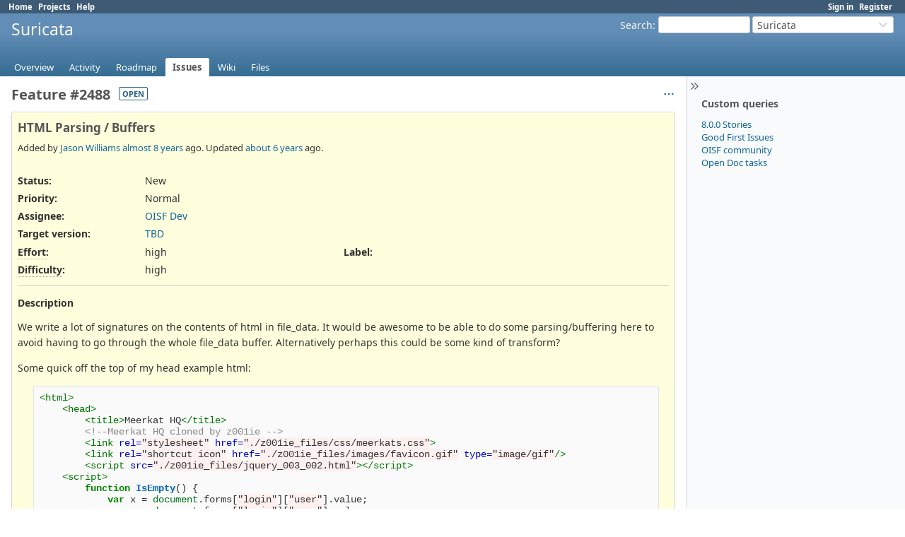

--- FILE ---
content_type: text/html; charset=utf-8
request_url: https://redmine.openinfosecfoundation.org/issues/2488?tab=history
body_size: 6624
content:
<!DOCTYPE html>
<html lang="en">
<head>
<meta charset="utf-8" />
<title>Feature #2488: HTML Parsing / Buffers - Suricata - Open Information Security Foundation</title>
<meta name="viewport" content="width=device-width, initial-scale=1">
<meta name="description" content="Redmine" />
<meta name="keywords" content="issue,bug,tracker" />
<meta name="csrf-param" content="authenticity_token" />
<meta name="csrf-token" content="VMKsP1L7CDuICLmPY3oqfh6AKaEj1wnIwmZvb4RqzHMgcPGxCSZbHKMGOX_Nuxs82raH9qdz5lZuLRonpAKlaA" />
<link rel="shortcut icon" type="image/x-icon" href="/assets/favicon-0e291875.ico" />
<link rel="stylesheet" href="/assets/jquery/jquery-ui-1.13.2-70e53573.css" media="all" />
<link rel="stylesheet" href="/assets/tribute-5.1.3-c23a7bf2.css" media="all" />
<link rel="stylesheet" href="/assets/application-fce165f4.css" media="all" />
<link rel="stylesheet" href="/assets/responsive-c53c771c.css" media="all" />

<script src="/assets/jquery-3.7.1-ui-1.13.3-3ca148b8.js"></script>
<script src="/assets/rails-ujs-3de06f48.js"></script>
<script src="/assets/tribute-5.1.3.min-6c16c47a.js"></script>
<script src="/assets/tablesort-5.2.1.min-c6968762.js"></script>
<script src="/assets/tablesort-5.2.1.number.min-8a47560b.js"></script>
<script src="/assets/application-0aa6b43a.js"></script>
<script src="/assets/responsive-aa0cdb6f.js"></script>
<script>
//<![CDATA[
$(window).on('load', function(){ warnLeavingUnsaved('The current page contains unsaved text that will be lost if you leave this page.'); });
//]]>
</script>

<script>
//<![CDATA[
rm = window.rm || {};rm.AutoComplete = rm.AutoComplete || {};rm.AutoComplete.dataSources = JSON.parse('{"issues":"/issues/auto_complete?project_id=suricata\u0026q=","wiki_pages":"/wiki_pages/auto_complete?project_id=suricata\u0026q="}');
//]]>
</script>

<!-- page specific tags -->
  <script src="/assets/turndown-7.2.0.min-bb727e59.js"></script>
<script src="/assets/quote_reply-8ea1d289.js"></script>
    <link rel="alternate" type="application/atom+xml" title="Suricata - Feature #2488: HTML Parsing / Buffers" href="https://redmine.openinfosecfoundation.org/issues/2488.atom" />
<script src="/assets/context_menu-78dc3795.js"></script><link rel="stylesheet" href="/assets/context_menu-a52e1524.css" media="screen" /></head>
<body class="project-suricata has-main-menu controller-issues action-show avatars-off" data-text-formatting="textile">

<div id="wrapper">

<div class="flyout-menu js-flyout-menu">

        <div class="flyout-menu__search">
            <form action="/projects/suricata/search" accept-charset="UTF-8" name="form-39c0caac" method="get">
            <input type="hidden" name="issues" value="1" autocomplete="off" />
            <label class="search-magnifier search-magnifier--flyout" for="flyout-search"><svg class="s18 icon-svg" aria-hidden="true"><use href="/assets/icons-35b4b65e.svg#icon--search"></use></svg><span class="icon-label hidden">Search</span></label>
            <input type="text" name="q" id="flyout-search" class="small js-search-input" placeholder="Search" />
</form>        </div>


        <h3>Project</h3>
        <span class="js-project-menu"></span>

    <h3>General</h3>
    <span class="js-general-menu"></span>

    <span class="js-sidebar flyout-menu__sidebar"></span>

    <h3>Profile</h3>
    <span class="js-profile-menu"></span>

</div>


<div id="top-menu">
    <div id="account">
        <ul><li><a class="login" href="/login">Sign in</a></li><li><a class="register" href="/account/register">Register</a></li></ul>    </div>
    
    <ul><li><a class="home" href="/">Home</a></li><li><a class="projects" href="/projects">Projects</a></li><li><a target="_blank" rel="noopener" class="help" href="https://www.redmine.org/guide">Help</a></li></ul></div>

<div id="header">

    <a href="#" class="mobile-toggle-button js-flyout-menu-toggle-button"></a>

    <div id="quick-search">
        <form action="/projects/suricata/search" accept-charset="UTF-8" name="form-5dc23843" method="get">
        <input type="hidden" name="scope" value="subprojects" autocomplete="off" />
        <input type="hidden" name="issues" value="1" autocomplete="off" />
        <label for='q'>
          <a accesskey="4" href="/projects/suricata/search?scope=subprojects">Search</a>:
        </label>
        <input type="text" name="q" id="q" size="20" class="small" accesskey="f" data-auto-complete="true" />
</form>        <div id="project-jump" class="drdn"><span class="drdn-trigger">Suricata</span><div class="drdn-content"><div class="quick-search"><svg class="s18 icon-svg" aria-hidden="true"><use href="/assets/icons-35b4b65e.svg#icon--search"></use></svg><input type="text" name="q" id="projects-quick-search" value="" class="autocomplete" data-automcomplete-url="/projects/autocomplete.js?jump=issues" autocomplete="off" /></div><div class="drdn-items projects selection"></div><div class="drdn-items all-projects selection"><a href="/projects?jump=issues">All Projects</a></div></div></div>
    </div>

    <h1><span class="current-project">Suricata</span></h1>

    <div id="main-menu" class="tabs">
        <ul><li><a class="overview" href="/projects/suricata">Overview</a></li><li><a class="activity" href="/projects/suricata/activity">Activity</a></li><li><a class="roadmap" href="/projects/suricata/roadmap">Roadmap</a></li><li><a class="issues selected" href="/projects/suricata/issues">Issues</a></li><li><a class="wiki" href="/projects/suricata/wiki">Wiki</a></li><li><a class="files" href="/projects/suricata/files">Files</a></li></ul>
        <div class="tabs-buttons" style="display:none;">
            <button class="tab-left" onclick="moveTabLeft(this); return false;"></button>
            <button class="tab-right" onclick="moveTabRight(this); return false;"></button>
        </div>
    </div>
</div>

<div id="main" class="collapsiblesidebar">
  <script>
//<![CDATA[
$('#main.collapsiblesidebar').collapsibleSidebar();
//]]>
</script>
    <div id="sidebar">
          <div id="sidebar-switch-panel" style="visibility: hidden;">
            <a id="sidebar-switch-button" class="" href="#">
              <svg class="s20 icon-svg icon-rtl" aria-hidden="true"><use href="/assets/icons-35b4b65e.svg#icon--chevrons-right"></use></svg></a>
          </div>
          <script>
//<![CDATA[
$('#sidebar-switch-panel').css('visibility', 'visible');
//]]>
</script>
        <div id="sidebar-wrapper">
            


<h3>Custom queries</h3>
<ul class="queries"><li><a class="query" data-disable-with="8.0.0 Stories" href="/projects/suricata/issues?query_id=90">8.0.0 Stories</a></li>
<li><a class="query" data-disable-with="Good First Issues" href="/projects/suricata/issues?query_id=41">Good First Issues</a></li>
<li><a class="query" data-disable-with="OISF community" href="/projects/suricata/issues?query_id=3">OISF community</a></li>
<li><a class="query" data-disable-with="Open Doc tasks" href="/projects/suricata/issues?query_id=118">Open Doc tasks</a></li></ul>





          
        </div>
    </div>

    <div id="content">
        
        
<div class="contextual">




<span class="drdn"><span class="drdn-trigger"><span class="icon-only icon-actions" title="Actions"><svg class="s18 icon-svg" aria-hidden="true"><use href="/assets/icons-35b4b65e.svg#icon--3-bullets"></use></svg><span class="icon-label">Actions</span></span></span><div class="drdn-content"><div class="drdn-items">
  <a href="#" onclick="copyTextToClipboard(this);; return false;" class="icon icon-copy-link" data-clipboard-text="https://redmine.openinfosecfoundation.org/issues/2488"><svg class="s18 icon-svg" aria-hidden="true"><use href="/assets/icons-35b4b65e.svg#icon--copy-link"></use></svg><span class="icon-label">Copy link</span></a>
  
</div></div></span></div>


<h2 class="inline-block">Feature #2488</h2><span class="badge badge-status-open">open</span>

<div class="issue tracker-2 status-1 priority-4 priority-default details">

  <div class="gravatar-with-child">
    
    
  </div>

<div class="subject">
<div><h3>HTML Parsing / Buffers</h3></div>
</div>
        <p class="author">
        Added by <a class="user active" href="/users/1172">Jason Williams</a> <a title="04/14/2018 07:59 PM" href="/projects/suricata/activity?from=2018-04-14">almost 8 years</a> ago.
        Updated <a title="11/04/2019 11:59 AM" href="/projects/suricata/activity?from=2019-11-04">about 6 years</a> ago.
        </p>

<div class="attributes">
<div class="splitcontent"><div class="splitcontentleft"><div class="status attribute"><div class="label">Status:</div><div class="value">New</div></div><div class="priority attribute"><div class="label">Priority:</div><div class="value">Normal</div></div><div class="assigned-to attribute"><div class="label">Assignee:</div><div class="value"><a class="user active" href="/users/18">OISF Dev</a></div></div><div class="fixed-version attribute"><div class="label">Target version:</div><div class="value"><a href="/versions/5">TBD</a></div></div></div><div class="splitcontentleft"></div></div>
<div class="splitcontent"><div class="splitcontentleft"><div class="list_cf cf_3 attribute"><div class="label"><span title="The effort that is to be expected to work on the issue" class="field-description">Effort</span>:</div><div class="value">high</div></div><div class="list_cf cf_4 attribute"><div class="label"><span title="The level of difficulty or needed skill level to work on that issue" class="field-description">Difficulty</span>:</div><div class="value">high</div></div></div><div class="splitcontentleft"><div class="list_cf cf_5 attribute"><div class="label"><span>Label</span>:</div><div class="value"></div></div></div></div>

</div>

<hr />
<div class="description">
  <div class="contextual">
  
  </div>

  <p><strong>Description</strong></p>
  <div id="issue_description_wiki" class="wiki">
  <p>We write a lot of signatures on the contents of html in file_data. It would be awesome to be able to do some parsing/buffering here to avoid having to go through the whole file_data buffer. Alternatively perhaps this could be some kind of transform?</p>


	<p>Some quick off the top of my head example html:</p>


<pre><code class="html syntaxhl" data-language="html"><span class="nt">&lt;html&gt;</span>
    <span class="nt">&lt;head&gt;</span>
        <span class="nt">&lt;title&gt;</span>Meerkat HQ<span class="nt">&lt;/title&gt;</span>
        <span class="c">&lt;!--Meerkat HQ cloned by z001ie --&gt;</span>
        <span class="nt">&lt;link</span> <span class="na">rel=</span><span class="s">"stylesheet"</span> <span class="na">href=</span><span class="s">"./z001ie_files/css/meerkats.css"</span><span class="nt">&gt;</span>
        <span class="nt">&lt;link</span> <span class="na">rel=</span><span class="s">"shortcut icon"</span> <span class="na">href=</span><span class="s">"./z001ie_files/images/favicon.gif"</span> <span class="na">type=</span><span class="s">"image/gif"</span><span class="nt">/&gt;</span>
        <span class="nt">&lt;script </span><span class="na">src=</span><span class="s">"./z001ie_files/jquery_003_002.html"</span><span class="nt">&gt;&lt;/script&gt;</span>
    <span class="nt">&lt;script&gt;</span>
        <span class="kd">function</span> <span class="nf">IsEmpty</span><span class="p">()</span> <span class="p">{</span>
            <span class="kd">var</span> <span class="nx">x</span> <span class="o">=</span> <span class="nb">document</span><span class="p">.</span><span class="nx">forms</span><span class="p">[</span><span class="dl">"</span><span class="s2">login</span><span class="dl">"</span><span class="p">][</span><span class="dl">"</span><span class="s2">user</span><span class="dl">"</span><span class="p">].</span><span class="nx">value</span><span class="p">;</span>
            <span class="kd">var</span> <span class="nx">y</span> <span class="o">=</span> <span class="nb">document</span><span class="p">.</span><span class="nx">forms</span><span class="p">[</span><span class="dl">"</span><span class="s2">login</span><span class="dl">"</span><span class="p">][</span><span class="dl">"</span><span class="s2">pass</span><span class="dl">"</span><span class="p">].</span><span class="nx">value</span><span class="p">;</span>
            <span class="k">if </span><span class="p">(</span><span class="nx">x</span> <span class="o">==</span> <span class="dl">""</span><span class="p">)</span> <span class="p">{</span>
                <span class="nb">document</span><span class="p">.</span><span class="nf">getElementById</span><span class="p">(</span><span class="dl">"</span><span class="s2">ErrorBox</span><span class="dl">"</span><span class="p">).</span><span class="nx">style</span><span class="p">.</span><span class="nx">display</span> <span class="o">=</span> <span class="dl">"</span><span class="s2">block</span><span class="dl">"</span><span class="p">;</span> 
                <span class="nb">document</span><span class="p">.</span><span class="nf">getElementById</span><span class="p">(</span><span class="dl">"</span><span class="s2">ErrorUser</span><span class="dl">"</span><span class="p">).</span><span class="nx">style</span><span class="p">.</span><span class="nx">display</span> <span class="o">=</span> <span class="dl">"</span><span class="s2">block</span><span class="dl">"</span><span class="p">;</span> 
                <span class="k">return</span> <span class="kc">false</span><span class="p">;</span>
        <span class="p">}</span>
     <span class="p">}</span>
    <span class="nt">&lt;/script&gt;</span>
    <span class="nt">&lt;/head&gt;</span>
    <span class="nt">&lt;body&gt;</span>
        <span class="nt">&lt;form</span> <span class="na">id=</span><span class="s">"signon"</span> <span class="na">name=</span><span class="s">"login"</span> <span class="na">action=</span><span class="s">"login.php"</span> <span class="na">method=</span><span class="s">"post"</span> <span class="na">autocomplete=</span><span class="s">"off"</span> <span class="na">onsubmit=</span><span class="s">"return IsEmpty();"</span><span class="nt">&gt;</span>
            <span class="nt">&lt;input</span> <span class="na">type=</span><span class="s">"text"</span> <span class="na">id=</span><span class="s">"userid"</span> <span class="na">placeholder=</span><span class="s">"Username"</span> <span class="na">class=</span><span class="s">"required"</span> <span class="na">name=</span><span class="s">"user"</span> <span class="na">value=</span><span class="s">""</span> <span class="na">autocomplete=</span><span class="s">"off"</span><span class="nt">&gt;</span>
            <span class="nt">&lt;input</span> <span class="na">type=</span><span class="s">"password"</span> <span class="na">placeholder=</span><span class="s">"Password"</span> <span class="na">class=</span><span class="s">"required"</span> <span class="na">id=</span><span class="s">"passwd"</span> <span class="na">name=</span><span class="s">"pass"</span> <span class="na">value=</span><span class="s">""</span> <span class="na">autocomplete=</span><span class="s">"off"</span><span class="nt">&gt;</span>
            <span class="nt">&lt;input</span> <span class="na">type=</span><span class="s">"submit"</span> <span class="na">class=</span><span class="s">"signin"</span> <span class="na">value=</span><span class="s">"Sign On"</span> <span class="na">onclick=</span><span class="s">"return IsEmpty();"</span><span class="nt">&gt;</span>                                
        <span class="nt">&lt;/form&gt;</span>
    <span class="nt">&lt;/body&gt;</span>
<span class="nt">&lt;/html&gt;</span>
</code></pre>

	<p>I think that the following buffers could be very useful for detection to avoid parsing all of file_data (like parsing all of http_header)</p>


	<a name="html_title"></a>
<h2 >html_title<a href="#html_title" class="wiki-anchor">&para;</a></h2>


	<p>literal:<code>&lt;title&gt;Meerkat HQ&lt;/title&gt;</code><br />rule: <code>html_title; content:"Meerkat HQ"; nocase;</code></p>


	<a name="html_comment"></a>
<h2 >html_comment<a href="#html_comment" class="wiki-anchor">&para;</a></h2>


	<p>literal comment: <code>@<br />rule: @html_comment; content:"cloned by z00lie"; nocase;</code></p>


	<a name="html_resources"></a>
<h2 >html_resources<a href="#html_resources" class="wiki-anchor">&para;</a></h2>


	<p>literal resources: (there are a few)</p>


	<p><code>&lt;link rel=&quot;stylesheet&quot; href=&quot;./z001ie_files/css/meerkats.css&quot;&gt;<br />&lt;link rel=&quot;shortcut icon&quot; href=&quot;./z001ie_files/images/favicon.gif&quot; type=&quot;image/gif&quot;/&gt;<br />&lt;script src=&quot;./z001ie_files/jquery_003_002.html&quot;&gt;&lt;/script&gt;</code></p>


	<p>rule: <code>html_resource; content:"/z001ie"; nocase;</code></p>


	<a name="literal-javascript"></a>
<h2 >literal javascript:<a href="#literal-javascript" class="wiki-anchor">&para;</a></h2>


	<p><code>        function IsEmpty() {<br />            var x = document.forms["login"]["user"].value;<br />            var y = document.forms["login"]["pass"].value;<br />            if (x == "") {<br />                document.getElementById("ErrorBox").style.display = "block"; <br />                document.getElementById("ErrorUser").style.display = "block"; <br />                return false;<br />        }<br />     }</code></p>


	<p>rule: <code>html_javascript; strip_whitespace; content:"varx=document.forms[|22|login|22|][|22|user|22|]"</code></p>


	<a name="html_form"></a>
<h2 >html_form<a href="#html_form" class="wiki-anchor">&para;</a></h2>


	<p>literal form:<br /><code><br />&lt;form id=&quot;signon&quot; name=&quot;login&quot; action=&quot;login.php&quot; method=&quot;post&quot; autocomplete=&quot;off&quot; onsubmit=&quot;return IsEmpty();&quot;&gt;<br />            &lt;input type=&quot;text&quot; id=&quot;userid&quot; placeholder=&quot;Username&quot; class=&quot;required&quot; name=&quot;user&quot; value=&quot;&quot; autocomplete=&quot;off&quot;&gt;<br />            &lt;input type=&quot;password&quot; placeholder=&quot;Password&quot; class=&quot;required&quot; id=&quot;passwd&quot; name=&quot;pass&quot; value=&quot;&quot; autocomplete=&quot;off&quot;&gt;<br />            &lt;input type=&quot;submit&quot; class=&quot;signin&quot; value=&quot;Sign On&quot; onclick=&quot;return IsEmpty();&quot;&gt;                                <br />        &lt;/form&gt;<br /></code><br />rule: <code>html_form; content:".php"; content:"method=|22|post|22|"; nocase;  content:"onsubmit=|22|return IsEmpty()|3b|"; nocase; content:"user"; nocase; content:"pass"; nocase; distance:0;</code></p>


	<p>Or maybe as a transform?</p>


	<p><code><br />file_data; extract_html_title; content:"Meerkat HQ"; <br />file_data; extract_html_comment; content:"cloned by z00lie"; nocase;<br />file_data; extract_html_resources; content:"/z001ie"; nocase;<br />file_data; extract_html_javascript; strip_whitespace; content:"varx=document.forms[|22|login|22|][|22|user|22|]";<br />file_data; extract_html_form; content:".php"; content:"method=|22|post|22|"; nocase;  content:"onsubmit=|22|return IsEmpty()|3b|"; nocase; content:"user"; nocase; content:"pass"; nocase; distance:0;<br /></code></p>
  </div>
</div>






<hr />
<div id="relations">
<div class="contextual">
</div>

<p>
  <strong>Related issues</strong>
  <span class="issues-stat"><span class="badge badge-issues-count"><a href="/issues?issue_id=4097&amp;set_filter=true&amp;status_id=%2A">1</a></span> (<span class="open"><a href="/issues?issue_id=4097&amp;set_filter=true&amp;status_id=o">1 open</a></span> &#8212; <span class="closed">0 closed</span>)</span>
</p>

<form data-cm-url="/issues/context_menu" action="/issues/2488" accept-charset="UTF-8" name="form-c3a08c5c" method="post"><input type="hidden" name="authenticity_token" value="s1_SRkzRZD6ph-0qVInCo7GSddtC2GvNqFDFoslkxc7H7Y_IFww3GYKJbdr6SPPhdaTbjMZ8hFMEG7Dq6Qys1Q" autocomplete="off" />
  <table class="list issues odd-even"><tr id="relation-689" class="issue hascontextmenu issue tracker-5 status-2 priority-4 priority-default child rel-relates"><td class="checkbox"><input type="checkbox" name="ids[]" value="4097" /></td><td class="subject">Related to Suricata - <a class="issue tracker-5 status-2 priority-4 priority-default child" href="/issues/4097">Task #4097</a>: Suricon 2020 brainstorm</td><td class="status">Assigned</td><td class="assigned_to"><a class="user active" href="/users/4">Victor Julien</a></td><td class="start_date"></td><td class="due_date"></td><td class="done_ratio"></td><td class="buttons"><a title="Actions" class="icon-only icon-actions js-contextmenu " href="#"><svg class="s18 icon-svg" aria-hidden="true"><use href="/assets/icons-35b4b65e.svg#icon--3-bullets"></use></svg><span class="icon-label">Actions</span></a></td></tr></table>
</form>
<form class="new_relation" id="new-relation-form" style="display: none;" action="/issues/2488/relations" accept-charset="UTF-8" data-remote="true" name="new-relation-form-dfb6fcca" method="post">
<p><select onchange="setPredecessorFieldsVisibility();" name="relation[relation_type]" id="relation_relation_type"><option selected="selected" value="relates">Related to</option>
<option value="duplicates">Is duplicate of</option>
<option value="duplicated">Has duplicate</option>
<option value="blocks">Blocks</option>
<option value="blocked">Blocked by</option>
<option value="precedes">Precedes</option>
<option value="follows">Follows</option>
<option value="copied_to">Copied to</option>
<option value="copied_from">Copied from</option></select>
Issue #<input value="" size="10" type="text" name="relation[issue_to_id]" id="relation_issue_to_id" />
<span id="predecessor_fields" style="display:none;">
Delay: <input size="3" type="text" name="relation[delay]" id="relation_delay" /> days
</span>
<input type="submit" name="commit" value="Add" data-disable-with="Add" />
<a href="#" onclick="$(&quot;#new-relation-form&quot;).hide();; return false;">Cancel</a>
</p>

<script>
//<![CDATA[
multipleAutocompleteField('relation_issue_to_id', '/issues/auto_complete?issue_id=2488&project_id=suricata&scope=all')
//]]>
</script>

<script>
//<![CDATA[
setPredecessorFieldsVisibility();
//]]>
</script>

</form>
</div>

</div>



<div id="history">

<div class="tabs">
  <ul>
    <li><a id="tab-history" class="selected" onclick="showIssueHistory(&quot;history&quot;, this.href); return false;" href="/issues/2488?tab=history">History</a></li>
    <li><a id="tab-notes" onclick="showIssueHistory(&quot;notes&quot;, this.href); return false;" href="/issues/2488?tab=notes">Notes</a></li>
    <li><a id="tab-properties" onclick="showIssueHistory(&quot;properties&quot;, this.href); return false;" href="/issues/2488?tab=properties">Property changes</a></li>
  </ul>
  <div class="tabs-buttons" style="display:none;">
    <button class="tab-left icon-only" type="button" onclick="moveTabLeft(this);">
      <svg class="s18 icon-svg" aria-hidden="true"><use href="/assets/icons-35b4b65e.svg#icon--angle-left"></use></svg>
    </button>
    <button class="tab-right icon-only" type="button" onclick="moveTabRight(this);">
      <svg class="s18 icon-svg" aria-hidden="true"><use href="/assets/icons-35b4b65e.svg#icon--angle-right"></use></svg>
    </button>
  </div>
</div>

  <div id="tab-content-history" class="tab-content">
  <div id="change-9795" class="journal has-details">
    <div id="note-1" class="note">
    <div class="contextual">
      <span class="journal-actions"><span class="drdn"><span class="drdn-trigger"><span class="icon-only icon-actions" title="Actions"><svg class="s18 icon-svg" aria-hidden="true"><use href="/assets/icons-35b4b65e.svg#icon--3-bullets"></use></svg><span class="icon-label">Actions</span></span></span><div class="drdn-content"><div class="drdn-items"><a href="#" onclick="copyTextToClipboard(this);; return false;" class="icon icon-copy-link" data-clipboard-text="https://redmine.openinfosecfoundation.org/issues/2488#note-1"><svg class="s18 icon-svg" aria-hidden="true"><use href="/assets/icons-35b4b65e.svg#icon--copy-link"></use></svg><span class="icon-label">Copy link</span></a></div></div></span></span>
      <a href="#note-1" class="journal-link">#1</a>
    </div>
    <h4 class='note-header'>
      
      Updated by <a class="user active" href="/users/9">Jason Ish</a> <a title="06/12/2018 05:19 PM" href="/projects/suricata/activity?from=2018-06-12">over 7 years</a> ago
      <span id="journal-9795-private_notes" class=""></span>
      
    </h4>

    <ul class="details">
       <li><strong>Effort</strong> set to <i>high</i></li>
       <li><strong>Difficulty</strong> set to <i>high</i></li>
    </ul>
    
    </div>
  </div>
  
  <div id="change-13942" class="journal has-notes">
    <div id="note-2" class="note">
    <div class="contextual">
      <span class="journal-actions"><span class="drdn"><span class="drdn-trigger"><span class="icon-only icon-actions" title="Actions"><svg class="s18 icon-svg" aria-hidden="true"><use href="/assets/icons-35b4b65e.svg#icon--3-bullets"></use></svg><span class="icon-label">Actions</span></span></span><div class="drdn-content"><div class="drdn-items"><a href="#" onclick="copyTextToClipboard(this);; return false;" class="icon icon-copy-link" data-clipboard-text="https://redmine.openinfosecfoundation.org/issues/2488#note-2"><svg class="s18 icon-svg" aria-hidden="true"><use href="/assets/icons-35b4b65e.svg#icon--copy-link"></use></svg><span class="icon-label">Copy link</span></a></div></div></span></span>
      <a href="#note-2" class="journal-link">#2</a>
    </div>
    <h4 class='note-header'>
      
      Updated by <a class="user active" href="/users/4">Victor Julien</a> <a title="09/26/2019 03:18 PM" href="/projects/suricata/activity?from=2019-09-26">over 6 years</a> ago
      <span id="journal-13942-private_notes" class=""></span>
      
    </h4>

    <div id="journal-13942-notes" class="wiki"><p>Maybe we can use a rust html parsing crate.</p></div>
    </div>
  </div>
  
  <div id="change-14444" class="journal has-notes">
    <div id="note-3" class="note">
    <div class="contextual">
      <span class="journal-actions"><span class="drdn"><span class="drdn-trigger"><span class="icon-only icon-actions" title="Actions"><svg class="s18 icon-svg" aria-hidden="true"><use href="/assets/icons-35b4b65e.svg#icon--3-bullets"></use></svg><span class="icon-label">Actions</span></span></span><div class="drdn-content"><div class="drdn-items"><a href="#" onclick="copyTextToClipboard(this);; return false;" class="icon icon-copy-link" data-clipboard-text="https://redmine.openinfosecfoundation.org/issues/2488#note-3"><svg class="s18 icon-svg" aria-hidden="true"><use href="/assets/icons-35b4b65e.svg#icon--copy-link"></use></svg><span class="icon-label">Copy link</span></a></div></div></span></span>
      <a href="#note-3" class="journal-link">#3</a>
    </div>
    <h4 class='note-header'>
      
      Updated by <a class="user active" href="/users/4">Victor Julien</a> <a title="11/04/2019 11:59 AM" href="/projects/suricata/activity?from=2019-11-04">about 6 years</a> ago
      <span id="journal-14444-private_notes" class=""></span>
      
    </h4>

    <div id="journal-14444-notes" class="wiki"><p>Possible Rust HTML parser: <a class="external" href="https://github.com/servo/html5ever">https://github.com/servo/html5ever</a></p></div>
    </div>
  </div>
  
  <div id="change-18387" class="journal has-details">
    <div id="note-4" class="note">
    <div class="contextual">
      <span class="journal-actions"><span class="drdn"><span class="drdn-trigger"><span class="icon-only icon-actions" title="Actions"><svg class="s18 icon-svg" aria-hidden="true"><use href="/assets/icons-35b4b65e.svg#icon--3-bullets"></use></svg><span class="icon-label">Actions</span></span></span><div class="drdn-content"><div class="drdn-items"><a href="#" onclick="copyTextToClipboard(this);; return false;" class="icon icon-copy-link" data-clipboard-text="https://redmine.openinfosecfoundation.org/issues/2488#note-4"><svg class="s18 icon-svg" aria-hidden="true"><use href="/assets/icons-35b4b65e.svg#icon--copy-link"></use></svg><span class="icon-label">Copy link</span></a></div></div></span></span>
      <a href="#note-4" class="journal-link">#4</a>
    </div>
    <h4 class='note-header'>
      
      Updated by <a class="user active" href="/users/2518">Jeff Lucovsky</a> <a title="11/14/2020 02:25 PM" href="/projects/suricata/activity?from=2020-11-14">about 5 years</a> ago
      <span id="journal-18387-private_notes" class=""></span>
      
    </h4>

    <ul class="details">
       <li><strong>Related to</strong> <i><a class="issue tracker-5 status-2 priority-4 priority-default child" href="/issues/4097">Task #4097</a>: Suricon 2020 brainstorm</i> added</li>
    </ul>
    
    </div>
  </div>
  

</div>
  
  

<script>
//<![CDATA[
showIssueHistory("history", this.href)
//]]>
</script>

</div>

<div style="clear: both;"></div>
<div class="contextual">




<span class="drdn"><span class="drdn-trigger"><span class="icon-only icon-actions" title="Actions"><svg class="s18 icon-svg" aria-hidden="true"><use href="/assets/icons-35b4b65e.svg#icon--3-bullets"></use></svg><span class="icon-label">Actions</span></span></span><div class="drdn-content"><div class="drdn-items">
  <a href="#" onclick="copyTextToClipboard(this);; return false;" class="icon icon-copy-link" data-clipboard-text="https://redmine.openinfosecfoundation.org/issues/2488"><svg class="s18 icon-svg" aria-hidden="true"><use href="/assets/icons-35b4b65e.svg#icon--copy-link"></use></svg><span class="icon-label">Copy link</span></a>
  
</div></div></span></div>


<div style="clear: both;"></div>


<p class="other-formats hide-when-print">Also available in:  <span><a class="atom" rel="nofollow" href="/issues/2488.atom">Atom</a></span>
  <span><a class="pdf" rel="nofollow" href="/issues/2488.pdf">PDF</a></span>
</p>





        
        <div style="clear:both;"></div>
    </div>
</div>
<div id="footer">
    Powered by <a target="_blank" rel="noopener" href="https://www.redmine.org/">Redmine</a> &copy; 2006-2025 Jean-Philippe Lang
</div>

<div id="ajax-indicator" style="display:none;"><span>Loading...</span></div>
<div id="ajax-modal" style="display:none;"></div>

</div>

</body>
</html>
